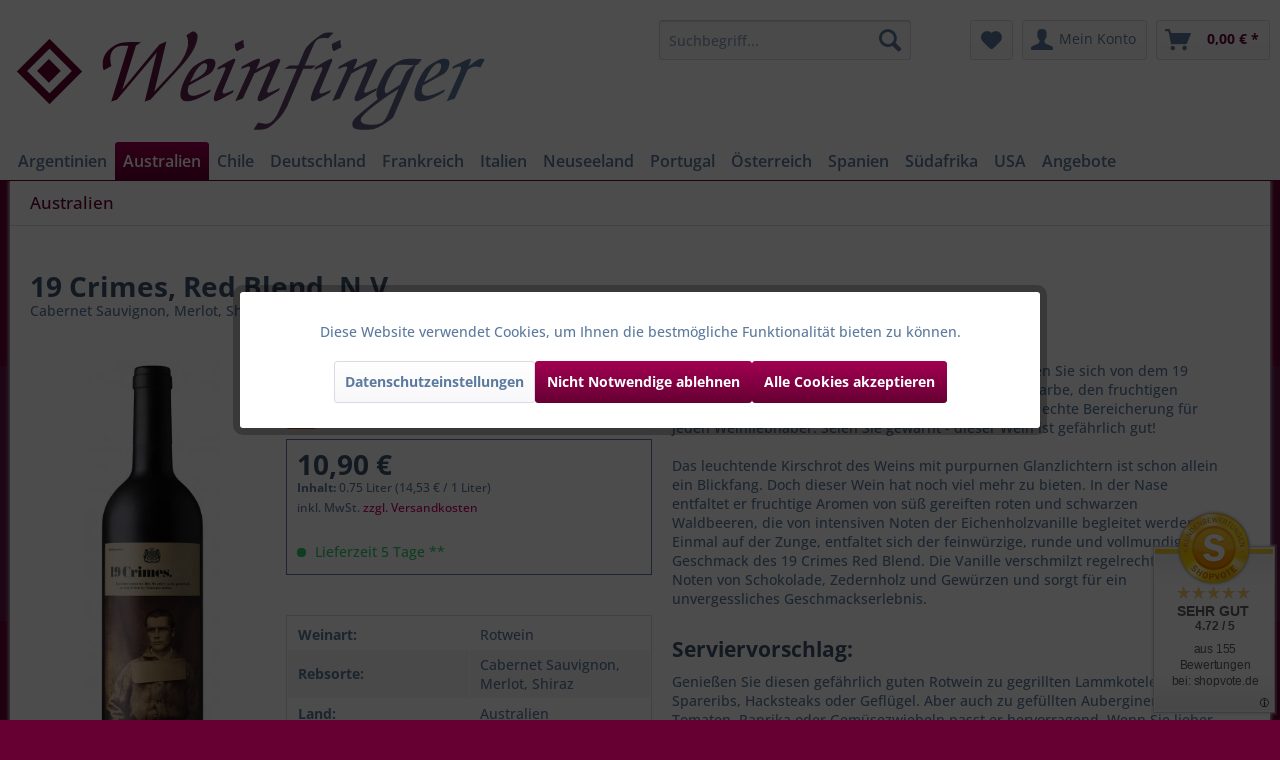

--- FILE ---
content_type: text/html; charset=UTF-8
request_url: https://www.weinfinger.de/widgets/Captcha/getCaptchaByName/captchaName/default?_=1766257251309
body_size: 17011
content:
    <div class="review--captcha">
        
            <div class="captcha--placeholder"><img src="[data-uri]"/></div>
        

        
            <strong class="captcha--notice">Bitte geben Sie die Zeichenfolge in das nachfolgende Textfeld ein.</strong>
        

        
            <div class="captcha--code">
                <input type="text" name="sCaptcha" class="review--field" required="required" aria-required="true"/>
            </div>
        
    </div>


--- FILE ---
content_type: application/javascript
request_url: https://cdn.intedia.de/doofinder/layer/shopware/v160/30b6d5be4731846616a049196d8f6269-1.js
body_size: 915
content:
var doofinder_script = '//cdn.doofinder.com/media/js/doofinder-classic.latest.min.js';(function(d,t){var f=d.createElement(t),s=d.getElementsByTagName(t)[0];f.async=1;f.src=('https:'==location.protocol?'https:':'http:')+doofinder_script;s.parentNode.insertBefore(f,s)}(document,'script'));
var dfClassicLayers =
      [{
          queryInput: (Math.max(document.documentElement.clientWidth, window.innerWidth || 0) > 767) ? 'input.main-search--field' : '#doofinder-fake-input',
          hashid: '30b6d5be4731846616a049196d8f6269',
          zone: 'eu1',
          urlHash: false,
          showInMobile: false,

          display: {
              lang: 'de',
              align: 'center',
              width: '80%',
              closeOnClick: true,
results: {
      template: '{{#is_first }}' +
          '{{#banner}}' +
          '<div class="df-banner">' +
            '<a href="{{banner.link}}"><img src="{{banner.image}}"/></a>' +
          '</div>' +
          '{{/banner}}' +
        '{{/is_first}}' +
        '{{#total}}' +
          '{{#results}}' +
            '<div class="df-results__item">' +
            '<div class="df-card">' +
              '{{#image_link}}' +
              '<a class="df-card__image" href="{{#url-params}}{{link}}{{/url-params }}" data-df-hitcounter="{{dfid}}">' +
                '<img src="{{#remove-protocol}}{{image_link}}{{/remove-protocol}}" alt="{{title}}">' +
              '</a>' +
              '{{/image_link}}' +
              '<div class="df-card__content">' +
                '<a class="df-card__content__block" data-df-hitcounter="{{dfid}}" href="{{#url-params}}{{link}}{{/url-params}}">' +
                  '<div class="df-card__title">{{title}}</div>' +
                  '<div class="df-card__description">{{{description}}}</div>' +
                  '{{#sale_price}}' +
                    '<div class="df-card__price">' +
                      '<span class="df-card__old-price">{{#format-currency}}{{price}}{{/format-currency}}</span>' +
                      '<span class="df-card__sale-price">{{#format-currency}}{{sale_price}}{{/format-currency}}</span>' +
                      '<p style="text-align: center; margin-bottom: 0; color: #808080; font-size: 12px;"><span>{{g:unit_pricing_measure}} {{g:unit_pricing_base_measure}}</span></p>' +
                    '</div>' +
                  '{{/sale_price}}' +
                  '{{^sale_price}}{{#price}}' +
                    '<div class="df-card__price">' +
                      '<span class="df-card__regular-price">{{#format-currency}}{{price}}{{/format-currency}}</span>' +
                      '<p style="text-align: center; margin-bottom: 0; color: #808080; font-size: 12px;"><span>{{g:unit_pricing_measure}} {{g:unit_pricing_base_measure}}</span></p>' +
                    '</div>' +
                  '{{/price}}{{/sale_price}}' +
                '</a>' +
                '{{#add_to_cart}}' +
                  '<div class="df-card__content__block">' +
                    '<a class="df-btn df-btn--block df-card__addtocart" href="{{add_to_cart}}">{{#translate}}Add to Cart{{/translate}}</a>' +
                  '</div>' +
                '{{/add_to_cart}}' +
              '</div>' +
            '</div>' +
          '</div>' +
          '{{/results}}' +
        '{{/total}}' +
        '{{^total}}' +
          '<div class="df-card">{{#translate}}Sorry, no results found.{{/translate}}</div>' +
        '{{/total}}'
    }
          },

          callbacks: {
              loaded: function(config){
                 $("#" + config.initial.mainContainerId).click(function(){$(config.initial.queryInput).focus();});
                 $("#doofinderLogo").hide();
              }
          }
      }];

var Intedia_DooFinder_Tracker = {
    clickProductOnResultPage: function() {
        var productId = $(this).closest('.product--box').find('.intedia-product-footprint').data('product-id');
        dfClassicLayers[0].controller.registerClick(productId);
    },

    clickProductOnSearchLayer: function() {
        var productId = $(this).closest('.list--entry a[class=search-result--link').find('.intedia-product-footprint').data('product-id');
        dfClassicLayers[0].controller.registerClick(productId);
    }
}
